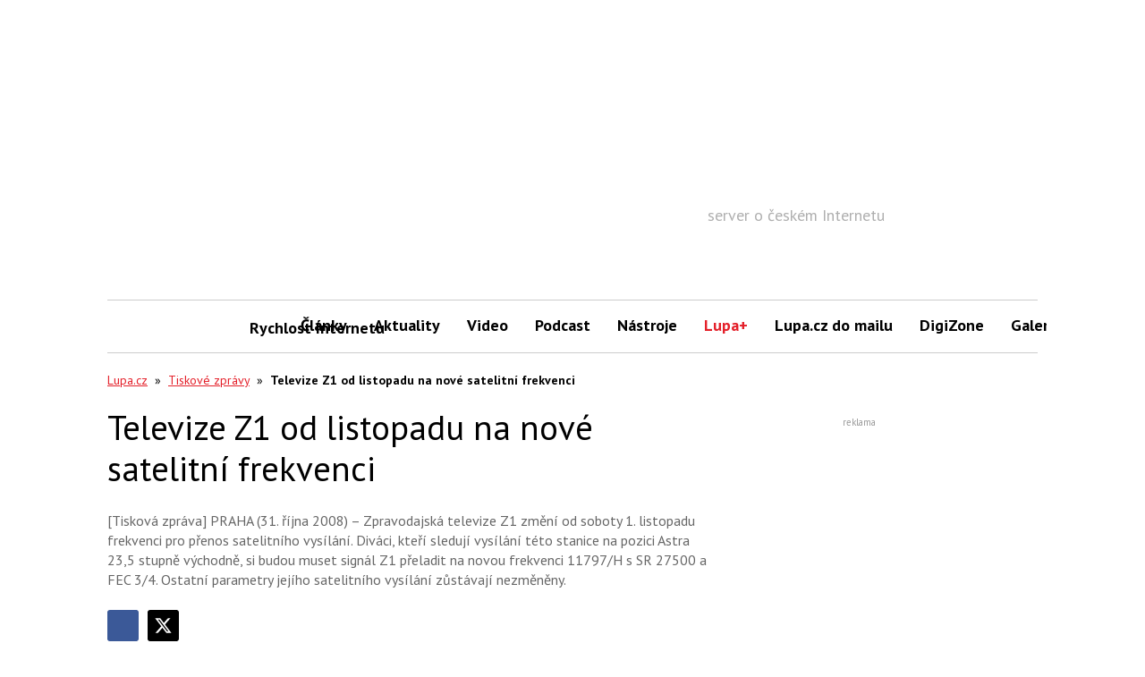

--- FILE ---
content_type: text/html; charset=utf-8
request_url: https://www.google.com/recaptcha/api2/aframe
body_size: 266
content:
<!DOCTYPE HTML><html><head><meta http-equiv="content-type" content="text/html; charset=UTF-8"></head><body><script nonce="RNpG6EC-DOBheuLvcmiQDg">/** Anti-fraud and anti-abuse applications only. See google.com/recaptcha */ try{var clients={'sodar':'https://pagead2.googlesyndication.com/pagead/sodar?'};window.addEventListener("message",function(a){try{if(a.source===window.parent){var b=JSON.parse(a.data);var c=clients[b['id']];if(c){var d=document.createElement('img');d.src=c+b['params']+'&rc='+(localStorage.getItem("rc::a")?sessionStorage.getItem("rc::b"):"");window.document.body.appendChild(d);sessionStorage.setItem("rc::e",parseInt(sessionStorage.getItem("rc::e")||0)+1);localStorage.setItem("rc::h",'1768608688056');}}}catch(b){}});window.parent.postMessage("_grecaptcha_ready", "*");}catch(b){}</script></body></html>